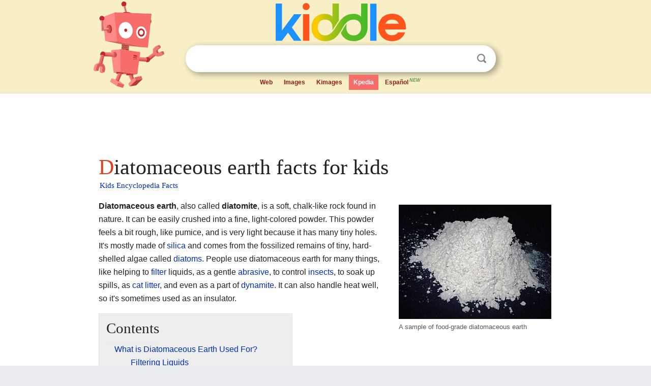

--- FILE ---
content_type: text/html; charset=utf-8
request_url: https://kids.kiddle.co/Diatomaceous_earth
body_size: 6350
content:
<!DOCTYPE html>
<html class="client-nojs" lang="en" dir="ltr">
<head>
<meta name="viewport" content="width=device-width, initial-scale=1.0">
<meta charset="utf-8"/>
<meta name="description" content="Diatomaceous earth facts for kids">
<meta name="og:title" content="Diatomaceous earth facts for kids">
<meta name="og:description" content="Diatomaceous earth facts for kids">
<meta name="thumbnail" content="https://kids.kiddle.co/images/thumb/5/53/Diatomaceous_Earth.jpg/300px-Diatomaceous_Earth.jpg" />
<meta property="og:image" content="https://kids.kiddle.co/images/thumb/5/53/Diatomaceous_Earth.jpg/300px-Diatomaceous_Earth.jpg" />
<link rel="shortcut icon" href="/images/wk/favicon-16x16.png">
<link rel="icon" type="image/png" href="/images/wk/favicon-16x16.png" sizes="16x16">
<link rel="apple-touch-icon" sizes="180x180" href="/images/wk/icon-kiddle.png">
<title>Diatomaceous earth Facts for Kids</title>
<link rel="stylesheet" href="/load.php?debug=false&amp;lang=en&amp;modules=mediawiki.page.gallery.styles%7Cskins.minerva.base.reset%2Cstyles%7Cskins.minerva.content.styles%7Cskins.minerva.footerV2.styles%7Cskins.minerva.tablet.styles&amp;only=styles&amp;skin=minerva"/>
<meta name="ResourceLoaderDynamicStyles" content=""/>
<meta name="viewport" content="initial-scale=1.0, user-scalable=yes, minimum-scale=0.25, maximum-scale=5.0, width=device-width"/>
<link rel="canonical" href="https://kids.kiddle.co/Diatomaceous_earth"/>
<meta property="og:url" content="https://kids.kiddle.co/Diatomaceous_earth">
<style> .pre-content h1 {display: block;} .pre-content h1::first-letter {color: #dd3f1e;}  </style>
</head>
<body class="mediawiki ltr sitedir-ltr mw-hide-empty-elt stable skin-minerva action-view feature-footer-v2">

<div id="mw-mf-viewport">
	
	<div id="mw-mf-page-center">
		<div class="header-container" style="background-color: #f8efc6;">
			<div class="header">
<div>

<table style="
    width: 100%;
"><tbody><tr>

<td id="robotcell"><a href="https://www.kiddle.co"><img src="/images/wk/kids-robot.svg" height="170" width="139" alt="kids encyclopedia robot" style="
    height: 170px;
    width: 139px;
    margin-left: 5px;
    margin-right: -10px;
"></a></td>

<td>

  <div class="search_form">
      <form action="https://www.kiddle.co/c.php" id="cse-search-box" method="GET">

<a href="https://www.kiddle.co"><div class="logo-top" style="text-align: center;"><img src="/images/wk/kids_search_engine.svg" border="0" height="75" width="256" alt="Kids search engine"></div></a>

        <table><tbody><tr>

            
          <td id="search_container" class="active">  
            <table>
              <tbody><tr>
              
                <td class="search_field_clear">
                  <input type="text" name="q" id="q"  size="35" spellcheck="false"  autocapitalize="off" autocomplete="off" onfocus="if (this.value == '') { document.getElementById('search_form_input_clear_one').className = 'search_form_input_clear_closed' }
                  			if (this.value != '') { document.getElementById('search_container').className = 'active'; } " onblur="document.getElementById('search_container').className = ''; " onkeydown="document.getElementById('search_form_input_clear_one').className = 'search_form_input_clear_opened';
                  			document.getElementById('search_container').className = 'active';" onkeyup="if (this.value == '') { document.getElementById('search_form_input_clear_one').className = 'search_form_input_clear_closed'
                  	document.getElementById('search_form_input_clear_one').className = 'search_form_input_clear_closed';
                    document.getElementById('search_container').className = 'active'; };">
                </td>
                
                <td class="search_form_input_clear">
                  <button id="search_form_input_clear_one" class="search_form_input_clear_opened" type="button" value="X" onclick="document.getElementById('q').value=''; document.getElementById('q').focus();">Clear</button>
                </td>
                
                <td class="search_button">
                  <button type="submit" value="Search" class="submit s_btn">Search</button>
                </td>              
              
              </tr>
            </tbody></table>  
          </td>
        </tr>
<tr>
<td>

<div class="top_menu" style="text-align: center;">
  <ul>
<li><a href="https://www.kiddle.co">Web</a></li> <li><a href="https://www.kiddle.co/images.php">Images</a></li>  <li><a href="https://www.kiddle.co/kimages.php">Kimages</a></li> <li class="active"><a href="https://kids.kiddle.co">Kpedia</a></li>  <li><a href="https://es.kiddle.co">Español<sup style="color: #5d9b48; padding: 2px; font-style: italic;">NEW</sup></a></li>
  </ul>
</div>

</td>
</tr>
</tbody></table>
      </form>

      <script type="text/javascript">
          var clearbut = document.getElementById('search_form_input_clear_one');
          var searchfield = document.getElementById('q');
		  var submitbtn = document.getElementById('s_btn');
		  var srcx = document.getElementById('search_container');
		  
          if (searchfield.value != '') { clearbut.className = 'search_form_input_clear_opened'; srcx.className = 'active'; }
		  else if (searchfield.value === '') { clearbut.className = 'search_form_input_clear_closed'; srcx.className = ''; }
      </script>
  </div>
</td>
</tr>
</tbody></table>
</div>
</div>
</div>
		<div id="content" class="mw-body">
			<div class="post-content" style="margin-bottom: -20px;">
<script async src="https://pagead2.googlesyndication.com/pagead/js/adsbygoogle.js?client=ca-pub-2806779683782082"
     crossorigin="anonymous"></script>
<ins class="adsbygoogle" 
     style="display:inline-block;min-width:320px;max-width:890px;width:100%;height:110px"
     data-ad-client="ca-pub-2806779683782082"
     data-ad-slot="2481938001"></ins>
<script>
     (adsbygoogle = window.adsbygoogle || []).push({}); 
</script>

</div><div class="pre-content heading-holder"><h1 id="section_0">Diatomaceous earth facts for kids</h1>  <div style="display: block; font-family: 'Linux Libertine','Georgia','Times',serif; font-size: 15px; line-height: 1.3; margin-top: -7px; padding-left: 2px;"><a href="/">Kids Encyclopedia Facts</a></div></div><div id="bodyContent" class="content"><div id="mw-content-text" lang="en" dir="ltr" class="mw-content-ltr"><div class="thumb tright">
<div class="thumbinner" style="width:302px;"><a href="/Image:Diatomaceous_Earth.jpg" class="image"><img alt="Diatomaceous Earth" src="/images/thumb/5/53/Diatomaceous_Earth.jpg/300px-Diatomaceous_Earth.jpg" width="300" height="225" class="thumbimage"></a>
<div class="thumbcaption">
<div class="magnify"><a href="/Image:Diatomaceous_Earth.jpg" class="internal" title="Enlarge"></a></div>
A sample of food-grade diatomaceous earth</div>
</div>
</div>
<p><b>Diatomaceous earth</b>, also called <b>diatomite</b>, is a soft, chalk-like rock found in nature. It can be easily crushed into a fine, light-colored powder. This powder feels a bit rough, like pumice, and is very light because it has many tiny holes. It's mostly made of <a href="/Silicon_dioxide" title="Silicon dioxide">silica</a> and comes from the fossilized remains of tiny, hard-shelled algae called <a href="/Diatom" title="Diatom">diatoms</a>. People use diatomaceous earth for many things, like helping to <a href="/Filter" title="Filter">filter</a> liquids, as a gentle <a href="/Abrasive" title="Abrasive">abrasive</a>, to control <a href="/Insect" title="Insect">insects</a>, to soak up spills, as <a href="/Litter_box" title="Litter box">cat litter</a>, and even as a part of <a href="/Dynamite" title="Dynamite">dynamite</a>. It can also handle heat well, so it's sometimes used as an insulator.</p>
<p></p>
<div id="toc" class="toc">
<div id="toctitle">
<h2>Contents</h2>
</div>
<ul>
<li class="toclevel-1 tocsection-1"><a href="#What_is_Diatomaceous_Earth_Used_For.3F"><span class="toctext">What is Diatomaceous Earth Used For?</span></a>
<ul>
<li class="toclevel-2 tocsection-2"><a href="#Filtering_Liquids"><span class="toctext">Filtering Liquids</span></a></li>
<li class="toclevel-2 tocsection-3"><a href="#Gentle_Cleaning_and_Polishing"><span class="toctext">Gentle Cleaning and Polishing</span></a></li>
<li class="toclevel-2 tocsection-4"><a href="#Natural_Pest_Control"><span class="toctext">Natural Pest Control</span></a></li>
<li class="toclevel-2 tocsection-5"><a href="#Soaking_Up_Spills"><span class="toctext">Soaking Up Spills</span></a></li>
</ul>
</li>
<li class="toclevel-1 tocsection-6"><a href="#Where_Does_Diatomaceous_Earth_Come_From.3F"><span class="toctext">Where Does Diatomaceous Earth Come From?</span></a></li>
<li class="toclevel-1 tocsection-7"><a href="#Different_Kinds_of_Diatomaceous_Earth"><span class="toctext">Different Kinds of Diatomaceous Earth</span></a></li>
<li class="toclevel-1 tocsection-8"><a href="#Is_Diatomaceous_Earth_Safe.3F"><span class="toctext">Is Diatomaceous Earth Safe?</span></a></li>
<li class="toclevel-1 tocsection-9"><a href="#Images_for_kids"><span class="toctext">Images for kids</span></a></li>
<li class="toclevel-1 tocsection-10"><a href="#See_also"><span class="toctext">See also</span></a></li>
</ul>
</div>
<p></p>
<h2><span class="mw-headline" id="What_is_Diatomaceous_Earth_Used_For.3F">What is Diatomaceous Earth Used For?</span></h2>
<h3><span class="mw-headline" id="Filtering_Liquids">Filtering Liquids</span></h3>
<p>One of the main uses for diatomaceous earth (about 68% of its use!) is as a <a href="/Filter" title="Filter">filter</a> material. It's especially popular for <a href="/Swimming_pool" title="Swimming pool">swimming pools</a>. Diatomaceous earth is very porous because it's made of tiny, hollow particles that look a bit like miniature coffins under a microscope. In <a href="/Chemistry" title="Chemistry">chemistry</a>, it helps filter out very small particles that might otherwise get through or clog regular filter paper. It's also used to filter <a href="/Water" title="Water">water</a> and other liquids like <a href="/Beer" title="Beer">beer</a>, syrups, and sugar. Other industries use it as a filler in things like paper, paints, ceramics, soap, and detergents.</p>
<h3><span class="mw-headline" id="Gentle_Cleaning_and_Polishing">Gentle Cleaning and Polishing</span></h3>
<p>One of the oldest ways people used diatomite was as a very mild abrasive. This means it's gentle enough to be used in <a href="/Toothpaste" title="Toothpaste">toothpaste</a> and to make metal items shiny in polishes.</p>
<h3><span class="mw-headline" id="Natural_Pest_Control">Natural Pest Control</span></h3>
<p>Diatomaceous earth is also used to control <a href="/Insect" title="Insect">insects</a>. The fine powder makes tiny cuts in the waxy outer layer of insects, which causes them to dry out and die. This method also works against <a href="/Gastropoda" title="Gastropoda">slugs</a>, and gardeners often use it to protect their plants. Some <a href="/Beekeeping" title="Beekeeping">beekeepers</a> are even trying it to stop small hive beetles from breeding. Sometimes, it's mixed with other things to make it work even better. A special type of diatomaceous earth is sometimes used to help de-worm animals and even humans.</p>
<h3><span class="mw-headline" id="Soaking_Up_Spills">Soaking Up Spills</span></h3>
<p>Because it's so good at soaking things up, diatomaceous earth is useful for cleaning up spills. The U.S. <a href="/Centers_for_Disease_Control_and_Prevention" title="Centers for Disease Control and Prevention">Center for Disease Control</a> even suggests using it to clean up <a href="/Poison" title="Poison">toxic</a> liquid spills.</p><div class="thumb tleft"><div class="thumbinner" style="width:302px;">
<script async src="https://pagead2.googlesyndication.com/pagead/js/adsbygoogle.js?client=ca-pub-2806779683782082"
     crossorigin="anonymous"></script>
<ins class="adsbygoogle" 
     style="display:inline-block;width:300px;height:250px"
     data-ad-client="ca-pub-2806779683782082"
     data-ad-slot="4319964985">
</ins>
<script>
     (adsbygoogle = window.adsbygoogle || []).push({}); 
</script>
</div></div>
<p>More recently, diatomaceous earth has become a main ingredient in some types of cat litter. The kind of silica used in cat litter usually comes from freshwater sources, which means it's generally safe for pets and people.</p>
<p>In <a href="/1867" title="1867">1867</a>, a famous inventor named <a href="/Alfred_Nobel" title="Alfred Nobel">Alfred Nobel</a> found that <a href="/Nitroglycerin" title="Nitroglycerin">nitroglycerin</a> (a powerful liquid) became much safer and more stable when it was soaked up by diatomaceous earth. He patented this mixture, and it became known as <a href="/Dynamite" title="Dynamite">dynamite</a>.</p>
<h2><span class="mw-headline" id="Where_Does_Diatomaceous_Earth_Come_From.3F">Where Does Diatomaceous Earth Come From?</span></h2>
<p>Diatomaceous earth forms from the remains of <a href="/Diatom" title="Diatom">diatoms</a> that lived in water. So, you'll find it near places that are or used to be bodies of water. There are generally two types of diatomaceous earth, depending on where they come from: <a href="/Fresh_water" title="Fresh water">freshwater</a> and <a href="/Salt_water" title="Salt water">saltwater</a>.</p>
<ul>
<li><b>Freshwater diatomaceous earth</b> is dug up from dry lakebeds. It usually has a low amount of a certain type of silica called crystalline silica.</li>
<li><b>Saltwater diatomaceous earth</b> has a higher amount of crystalline silica. This type is very useful for filters because its crystals have tiny sieve-like features.</li>
</ul>
<h2><span class="mw-headline" id="Different_Kinds_of_Diatomaceous_Earth">Different Kinds of Diatomaceous Earth</span></h2>
<ul>
<li><b>Tripolite</b> is the name for the type found in <a href="/Tripoli" title="Tripoli">Tripoli</a>, <a href="/Libya" title="Libya">Libya</a>.</li>
<li><b>Bann clay</b> refers to the type found in the <a href="/River_Bann" title="River Bann">Lower Bann valley</a> in <a href="/Northern_Ireland" title="Northern Ireland">Northern Ireland</a>.</li>
</ul>
<h2><span class="mw-headline" id="Is_Diatomaceous_Earth_Safe.3F">Is Diatomaceous Earth Safe?</span></h2>
<p>If you handle diatomaceous earth without gloves, its absorbent qualities can make your hands feel very dry. The saltwater form of diatomaceous earth contains a type of silica with sharp edges. Because of this, it's important to wear a <a href="/Dust" title="Dust">dust</a> mask when working with it, as breathing in the dust can be harmful.</p>
<p>The danger from breathing in the dust depends on the type of silica. Crystalline silica can be a serious hazard if inhaled often, as it can cause lung problems and may lead to cancer over a long time. Amorphous silica can make your lungs dusty but doesn't carry the same high risk. Food-grade diatomaceous earth usually has very little crystalline silica. However, diatomaceous earth made for pool filters is heated, which changes its silica into the crystalline form. So, if you're going to be around diatomaceous earth, it's important to know how much crystalline silica it contains.</p>
<h2><span class="mw-headline" id="Images_for_kids">Images for kids</span></h2>
<ul class="gallery mw-gallery-traditional">
<li class="gallerybox" style="width: 155px; max-width: 100% !important;">
<div style="width: 155px; max-width: 100% !important;">
<div class="thumb" style="width: 150px; max-width: 100% !important;">
<div style="margin:38.5px auto;"><a href="/Image:Diatomaceous_Earth_BrightField.jpg" class="image"><img alt="Diatomaceous Earth BrightField" src="/images/thumb/0/08/Diatomaceous_Earth_BrightField.jpg/120px-Diatomaceous_Earth_BrightField.jpg" width="120" height="73"></a></div>
</div>
<div class="gallerytext">
<p>Diatomaceous earth seen with a bright-field microscope.</p>
</div>
</div>
</li>
<li class="gallerybox" style="width: 155px; max-width: 100% !important;">
<div style="width: 155px; max-width: 100% !important;">
<div class="thumb" style="width: 150px; max-width: 100% !important;">
<div style="margin:27px auto;"><a href="/Image:Ziemia_okrzemkowa.JPG" class="image"><img alt="Ziemia okrzemkowa" src="/images/thumb/2/27/Ziemia_okrzemkowa.JPG/120px-Ziemia_okrzemkowa.JPG" width="120" height="96"></a></div>
</div>
<div class="gallerytext">
<p>A <a href="/Scanning_electron_microscope" title="Scanning electron microscope">scanning electron</a> <a href="/Micrograph" title="Micrograph">micrograph</a> of diatomaceous earth.</p>
</div>
</div>
</li>
<li class="gallerybox" style="width: 155px; max-width: 100% !important;">
<div style="width: 155px; max-width: 100% !important;">
<div class="thumb" style="width: 150px; max-width: 100% !important;">
<div style="margin:27px auto;"><a href="/Image:Diatomaceous_earth_closeup_2001-10-18.jpg" class="image"><img alt="Diatomaceous earth closeup 2001-10-18" src="/images/thumb/2/2a/Diatomaceous_earth_closeup_2001-10-18.jpg/120px-Diatomaceous_earth_closeup_2001-10-18.jpg" width="120" height="96"></a></div>
</div>
<div class="gallerytext">
<p>Individual diatom cell walls often keep their shape, even in processed filter materials.</p>
</div>
</div>
</li>
<li class="gallerybox" style="width: 155px; max-width: 100% !important;">
<div style="width: 155px; max-width: 100% !important;">
<div class="thumb" style="width: 150px; max-width: 100% !important;">
<div style="margin:35.5px auto;"><a href="/Image:Diatoms_through_the_microscope.jpg" class="image"><img alt="Diatoms through the microscope" src="/images/thumb/3/31/Diatoms_through_the_microscope.jpg/120px-Diatoms_through_the_microscope.jpg" width="120" height="79"></a></div>
</div>
<div class="gallerytext">
<p>Live marine diatoms from Antarctica, magnified.</p>
</div>
</div>
</li>
<li class="gallerybox" style="width: 155px; max-width: 100% !important;">
<div style="width: 155px; max-width: 100% !important;">
<div class="thumb" style="width: 150px; max-width: 100% !important;">
<div style="margin:34px auto;"><a href="/Image:KieselgurNeuohe4-2.jpg" class="image"><img alt="KieselgurNeuohe4-2" src="/images/thumb/6/6c/KieselgurNeuohe4-2.jpg/120px-KieselgurNeuohe4-2.jpg" width="120" height="82"></a></div>
</div>
<div class="gallerytext">
<p>A diatomaceous earth pit around 1900–1910.</p>
</div>
</div>
</li>
<li class="gallerybox" style="width: 155px; max-width: 100% !important;">
<div style="width: 155px; max-width: 100% !important;">
<div class="thumb" style="width: 150px; max-width: 100% !important;">
<div style="margin:32.5px auto;"><a href="/Image:KieselgurNeuohe3-2.jpg" class="image"><img alt="KieselgurNeuohe3-2" src="/images/thumb/4/43/KieselgurNeuohe3-2.jpg/120px-KieselgurNeuohe3-2.jpg" width="120" height="85"></a></div>
</div>
<div class="gallerytext">
<p>A drying area for diatomaceous earth, around 1900–1910.</p>
</div>
</div>
</li>
<li class="gallerybox" style="width: 155px; max-width: 100% !important;">
<div style="width: 155px; max-width: 100% !important;">
<div class="thumb" style="width: 150px; max-width: 100% !important;">
<div style="margin:33.5px auto;"><a href="/Image:KieselgurNeuohe2-2.jpg" class="image"><img alt="KieselgurNeuohe2-2" src="/images/thumb/b/bc/KieselgurNeuohe2-2.jpg/120px-KieselgurNeuohe2-2.jpg" width="120" height="83"></a></div>
</div>
<div class="gallerytext">
<p>Staff at the Neuohe factory in 1913.</p>
</div>
</div>
</li>
</ul>
<h2><span class="mw-headline" id="See_also">See also</span></h2>
<p><img alt="Kids robot.svg" src="/images/thumb/5/5f/Kids_robot.svg/60px-Kids_robot.svg.png" width="60" height="73"> In Spanish: <a class="external text" href="https://ninos.kiddle.co/Diatomita">Diatomita para niños</a></p>






</div><div class="printfooter">
</div>
</div>
<div class="post-content" style="margin-top: 0px;">

 <!-- US -->
<script async src="https://pagead2.googlesyndication.com/pagead/js/adsbygoogle.js?client=ca-pub-2806779683782082"
     crossorigin="anonymous"></script>
<!-- K_b_h -->
<ins class="adsbygoogle" 
     style="display:block"
     data-ad-client="ca-pub-2806779683782082"
     data-ad-slot="3472651705"
     data-ad-format="auto"
     data-full-width-responsive="true"></ins>
<script>
     (adsbygoogle = window.adsbygoogle || []).push({}); 
</script>

<a href="https://www.kiddle.co"><img src="/images/wk/kids_search_engine.svg" alt="kids search engine" width="171" height="50" style="width: 171px; height: 50px; margin-top: 20px;"></a><br><div class="dablink" style="font-size: 1.0em; color: #848484;">All content from <a href="https://kids.kiddle.co">Kiddle encyclopedia</a> articles (including the article images and facts) can be freely used under <a rel="nofollow" href="https://creativecommons.org/licenses/by-sa/3.0/">Attribution-ShareAlike</a> license, unless stated otherwise. Cite this article:</div>

<a href="https://kids.kiddle.co/Diatomaceous_earth">Diatomaceous earth Facts for Kids</a>. <i>Kiddle Encyclopedia.</i>

</div>

<div class="post-content">
 
<div id="footer" role="contentinfo">
        <ul id="footer-info">
	<li id="footer-info-lastmod" style="font-size: 1.1em; line-height: 1.4;"> 


This page was last modified on 17 October 2025, at 10:18. <span style="border: 1px solid #ccc; background: #eee;"><a rel="nofollow" href="https://www.kiddle.co/suggest.php?article=Diatomaceous_earth">Suggest&nbsp;an&nbsp;edit</a>.</span>



        </li>
	</ul>
        </div>
</div>

		</div>

<footer >
<div class="post-content footer-content">
<table><tr>
<td>
	<h2><a href="/">Kiddle encyclopedia</a></h2>
	<div class="license">

Content is available under <a rel="nofollow" href="https://creativecommons.org/licenses/by-sa/3.0/">CC BY-SA 3.0</a> unless otherwise noted. 
Kiddle encyclopedia articles are based on selected content and facts from <a rel="nofollow" href="https://en.wikipedia.org">Wikipedia</a>, rewritten for children. 
Powered by <a rel="nofollow" href="https://www.mediawiki.org">MediaWiki</a>.
</div>
	
	<ul class="footer-places hlist hlist-separated">
<li><a href="https://www.kiddle.co">Kiddle</a></li>
<li class=""><a href="https://es.kiddle.co">Español</a></li>
<li><a rel="nofollow" href="https://www.kiddle.co/about.php">About</a></li>
<li><a rel="nofollow" href="https://www.kiddle.co/privacy.php">Privacy</a></li>
<li><a rel="nofollow" href="https://www.kiddle.co/contact.php">Contact us</a></li> 
<li><a href="https://ninos.kiddle.co">Enciclopedia Kiddle para niños</a></li>
<li> &copy; 2025 Kiddle.co</li>
	</ul>
</td>
</tr>
</table>	
</div>
</footer>

	</div>
</div>
<!-- v:5 -->
<script>(window.RLQ=window.RLQ||[]).push(function(){mw.config.set({"wgBackendResponseTime":113});});</script>		</body>
		</html>
		

--- FILE ---
content_type: text/html; charset=utf-8
request_url: https://www.google.com/recaptcha/api2/aframe
body_size: 258
content:
<!DOCTYPE HTML><html><head><meta http-equiv="content-type" content="text/html; charset=UTF-8"></head><body><script nonce="_zj_erRMKgfJyeJ8HmLYdw">/** Anti-fraud and anti-abuse applications only. See google.com/recaptcha */ try{var clients={'sodar':'https://pagead2.googlesyndication.com/pagead/sodar?'};window.addEventListener("message",function(a){try{if(a.source===window.parent){var b=JSON.parse(a.data);var c=clients[b['id']];if(c){var d=document.createElement('img');d.src=c+b['params']+'&rc='+(localStorage.getItem("rc::a")?sessionStorage.getItem("rc::b"):"");window.document.body.appendChild(d);sessionStorage.setItem("rc::e",parseInt(sessionStorage.getItem("rc::e")||0)+1);localStorage.setItem("rc::h",'1763206125092');}}}catch(b){}});window.parent.postMessage("_grecaptcha_ready", "*");}catch(b){}</script></body></html>